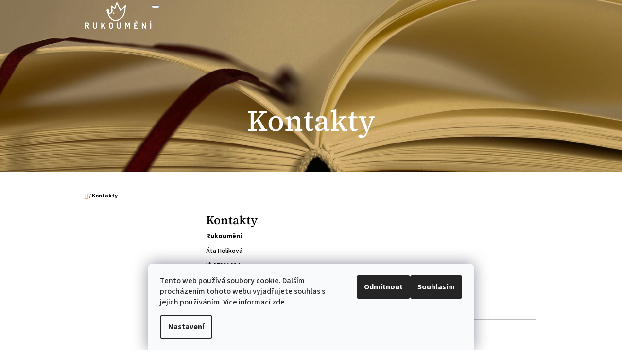

--- FILE ---
content_type: text/html; charset=utf-8
request_url: https://www.rukoumeni.cz/kontakty/
body_size: 16497
content:
<!doctype html><html lang="cs" dir="ltr" class="header-background-light external-fonts-loaded"><head><meta charset="utf-8" /><meta name="viewport" content="width=device-width,initial-scale=1" /><title>Kontakty - Rukoumění</title><link rel="preconnect" href="https://cdn.myshoptet.com" /><link rel="dns-prefetch" href="https://cdn.myshoptet.com" /><link rel="preload" href="https://cdn.myshoptet.com/prj/dist/master/cms/libs/jquery/jquery-1.11.3.min.js" as="script" /><link href="https://cdn.myshoptet.com/prj/dist/master/cms/templates/frontend_templates/shared/css/font-face/source-sans-3.css" rel="stylesheet"><link href="https://cdn.myshoptet.com/prj/dist/master/cms/templates/frontend_templates/shared/css/font-face/source-serif-4.css" rel="stylesheet"><link href="https://cdn.myshoptet.com/prj/dist/master/shop/dist/font-shoptet-10.css.8c2408abe456ea0fcfd3.css" rel="stylesheet"><script>
dataLayer = [];
dataLayer.push({'shoptet' : {
    "pageId": 29,
    "pageType": "article",
    "currency": "CZK",
    "currencyInfo": {
        "decimalSeparator": ",",
        "exchangeRate": 1,
        "priceDecimalPlaces": 2,
        "symbol": "K\u010d",
        "symbolLeft": 0,
        "thousandSeparator": " "
    },
    "language": "cs",
    "projectId": 633764,
    "cartInfo": {
        "id": null,
        "freeShipping": false,
        "freeShippingFrom": null,
        "leftToFreeGift": {
            "formattedPrice": "0 K\u010d",
            "priceLeft": 0
        },
        "freeGift": false,
        "leftToFreeShipping": {
            "priceLeft": null,
            "dependOnRegion": null,
            "formattedPrice": null
        },
        "discountCoupon": [],
        "getNoBillingShippingPrice": {
            "withoutVat": 0,
            "vat": 0,
            "withVat": 0
        },
        "cartItems": [],
        "taxMode": "ORDINARY"
    },
    "cart": [],
    "customer": {
        "priceRatio": 1,
        "priceListId": 1,
        "groupId": null,
        "registered": false,
        "mainAccount": false
    }
}});
dataLayer.push({'cookie_consent' : {
    "marketing": "denied",
    "analytics": "denied"
}});
document.addEventListener('DOMContentLoaded', function() {
    shoptet.consent.onAccept(function(agreements) {
        if (agreements.length == 0) {
            return;
        }
        dataLayer.push({
            'cookie_consent' : {
                'marketing' : (agreements.includes(shoptet.config.cookiesConsentOptPersonalisation)
                    ? 'granted' : 'denied'),
                'analytics': (agreements.includes(shoptet.config.cookiesConsentOptAnalytics)
                    ? 'granted' : 'denied')
            },
            'event': 'cookie_consent'
        });
    });
});
</script>
<meta property="og:type" content="website"><meta property="og:site_name" content="rukoumeni.cz"><meta property="og:url" content="https://www.rukoumeni.cz/kontakty/"><meta property="og:title" content="Kontakty - Rukoumění"><meta name="author" content="Rukoumění"><meta name="web_author" content="Shoptet.cz"><meta name="dcterms.rightsHolder" content="www.rukoumeni.cz"><meta name="robots" content="index,follow"><meta property="og:image" content="https://cdn.myshoptet.com/usr/www.rukoumeni.cz/user/logos/logo-web-bila-1.png?t=1769389357"><meta property="og:description" content="Kontakty, Rukoumění"><meta name="description" content="Kontakty, Rukoumění"><style>:root {--color-primary: #e0ad1f;--color-primary-h: 44;--color-primary-s: 76%;--color-primary-l: 50%;--color-primary-hover: #ac810c;--color-primary-hover-h: 44;--color-primary-hover-s: 87%;--color-primary-hover-l: 36%;--color-secondary: #3115bc;--color-secondary-h: 250;--color-secondary-s: 80%;--color-secondary-l: 41%;--color-secondary-hover: #3115bc;--color-secondary-hover-h: 250;--color-secondary-hover-s: 80%;--color-secondary-hover-l: 41%;--color-tertiary: #ffe294;--color-tertiary-h: 44;--color-tertiary-s: 100%;--color-tertiary-l: 79%;--color-tertiary-hover: #393c4d;--color-tertiary-hover-h: 231;--color-tertiary-hover-s: 15%;--color-tertiary-hover-l: 26%;--color-header-background: #ffffff;--template-font: "Source Sans 3";--template-headings-font: "Source Serif 4";--header-background-url: url("https://cdn.myshoptet.com/usr/www.rukoumeni.cz/user/header_backgrounds/eshop_cover_(2)-1.png");--cookies-notice-background: #F8FAFB;--cookies-notice-color: #252525;--cookies-notice-button-hover: #27263f;--cookies-notice-link-hover: #3b3a5f;--templates-update-management-preview-mode-content: "Náhled aktualizací šablony je aktivní pro váš prohlížeč."}</style>
    
    <link href="https://cdn.myshoptet.com/prj/dist/master/shop/dist/main-10.less.9f94eacd43912b312b46.css" rel="stylesheet" />
            <link href="https://cdn.myshoptet.com/prj/dist/master/shop/dist/mobile-header-v1-10.less.555a70b2576ed56d92ba.css" rel="stylesheet" />
    
    <script>var shoptet = shoptet || {};</script>
    <script src="https://cdn.myshoptet.com/prj/dist/master/shop/dist/main-3g-header.js.05f199e7fd2450312de2.js"></script>
<!-- User include --><!-- /User include --><link rel="shortcut icon" href="/favicon.ico" type="image/x-icon" /><link rel="canonical" href="https://www.rukoumeni.cz/kontakty/" /></head>
    <body class="desktop id-29 in-kontakty template-10 type-page multiple-columns-body columns-3 ums_forms_redesign--off ums_a11y_category_page--on ums_discussion_rating_forms--off ums_flags_display_unification--on ums_a11y_login--on mobile-header-version-1"><noscript>
    <style>
        #header {
            padding-top: 0;
            position: relative !important;
            top: 0;
        }
        .header-navigation {
            position: relative !important;
        }
        .overall-wrapper {
            margin: 0 !important;
        }
        body:not(.ready) {
            visibility: visible !important;
        }
    </style>
    <div class="no-javascript">
        <div class="no-javascript__title">Musíte změnit nastavení vašeho prohlížeče</div>
        <div class="no-javascript__text">Podívejte se na: <a href="https://www.google.com/support/bin/answer.py?answer=23852">Jak povolit JavaScript ve vašem prohlížeči</a>.</div>
        <div class="no-javascript__text">Pokud používáte software na blokování reklam, může být nutné povolit JavaScript z této stránky.</div>
        <div class="no-javascript__text">Děkujeme.</div>
    </div>
</noscript>

        <div id="fb-root"></div>
        <script>
            window.fbAsyncInit = function() {
                FB.init({
                    autoLogAppEvents : true,
                    xfbml            : true,
                    version          : 'v24.0'
                });
            };
        </script>
        <script async defer crossorigin="anonymous" src="https://connect.facebook.net/cs_CZ/sdk.js#xfbml=1&version=v24.0"></script>    <div class="siteCookies siteCookies--bottom siteCookies--light js-siteCookies" role="dialog" data-testid="cookiesPopup" data-nosnippet>
        <div class="siteCookies__form">
            <div class="siteCookies__content">
                <div class="siteCookies__text">
                    Tento web používá soubory cookie. Dalším procházením tohoto webu vyjadřujete souhlas s jejich používáním. Více informací <a href="/podminky-ochrany-osobnich-udaju/" target="\" _blank="" rel="\" noreferrer="">zde</a>.
                </div>
                <p class="siteCookies__links">
                    <button class="siteCookies__link js-cookies-settings" aria-label="Nastavení cookies" data-testid="cookiesSettings">Nastavení</button>
                </p>
            </div>
            <div class="siteCookies__buttonWrap">
                                    <button class="siteCookies__button js-cookiesConsentSubmit" value="reject" aria-label="Odmítnout cookies" data-testid="buttonCookiesReject">Odmítnout</button>
                                <button class="siteCookies__button js-cookiesConsentSubmit" value="all" aria-label="Přijmout cookies" data-testid="buttonCookiesAccept">Souhlasím</button>
            </div>
        </div>
        <script>
            document.addEventListener("DOMContentLoaded", () => {
                const siteCookies = document.querySelector('.js-siteCookies');
                document.addEventListener("scroll", shoptet.common.throttle(() => {
                    const st = document.documentElement.scrollTop;
                    if (st > 1) {
                        siteCookies.classList.add('siteCookies--scrolled');
                    } else {
                        siteCookies.classList.remove('siteCookies--scrolled');
                    }
                }, 100));
            });
        </script>
    </div>
<a href="#content" class="skip-link sr-only">Přejít na obsah</a><div class="overall-wrapper">
    <div class="user-action">
                    <div class="user-action-in">
            <div id="login" class="user-action-login popup-widget login-widget" role="dialog" aria-labelledby="loginHeading">
        <div class="popup-widget-inner">
                            <h2 id="loginHeading">Přihlášení k vašemu účtu</h2><div id="customerLogin"><form action="/action/Customer/Login/" method="post" id="formLoginIncluded" class="csrf-enabled formLogin" data-testid="formLogin"><input type="hidden" name="referer" value="" /><div class="form-group"><div class="input-wrapper email js-validated-element-wrapper no-label"><input type="email" name="email" class="form-control" autofocus placeholder="E-mailová adresa (např. jan@novak.cz)" data-testid="inputEmail" autocomplete="email" required /></div></div><div class="form-group"><div class="input-wrapper password js-validated-element-wrapper no-label"><input type="password" name="password" class="form-control" placeholder="Heslo" data-testid="inputPassword" autocomplete="current-password" required /><span class="no-display">Nemůžete vyplnit toto pole</span><input type="text" name="surname" value="" class="no-display" /></div></div><div class="form-group"><div class="login-wrapper"><button type="submit" class="btn btn-secondary btn-text btn-login" data-testid="buttonSubmit">Přihlásit se</button><div class="password-helper"><a href="/registrace/" data-testid="signup" rel="nofollow">Nová registrace</a><a href="/klient/zapomenute-heslo/" rel="nofollow">Zapomenuté heslo</a></div></div></div></form>
</div>                    </div>
    </div>

                <div id="cart-widget" class="user-action-cart popup-widget cart-widget loader-wrapper" data-testid="popupCartWidget" role="dialog" aria-hidden="true">
    <div class="popup-widget-inner cart-widget-inner place-cart-here">
        <div class="loader-overlay">
            <div class="loader"></div>
        </div>
    </div>

    <div class="cart-widget-button">
        <a href="/kosik/" class="btn btn-conversion" id="continue-order-button" rel="nofollow" data-testid="buttonNextStep">Pokračovat do košíku</a>
    </div>
</div>
    
        <div class="user-action-search popup-widget search-widget"  itemscope itemtype="https://schema.org/WebSite" data-testid="searchWidget">
        <meta itemprop="headline" content="Kontakty"/><meta itemprop="url" content="https://www.rukoumeni.cz"/><meta itemprop="text" content="Kontakty, Rukoumění"/>        <div class="popup-widget-inner">
            <div class="search static"><h2>Co potřebujete najít?</h2><form action="/action/ProductSearch/prepareString/" method="post"
    id="formSearchForm" class="search-form compact-form js-search-main"
    itemprop="potentialAction" itemscope itemtype="https://schema.org/SearchAction" data-testid="searchForm">
    <fieldset>
        <meta itemprop="target"
            content="https://www.rukoumeni.cz/vyhledavani/?string={string}"/>
        <input type="hidden" name="language" value="cs"/>
        
            
<input
    type="search"
    name="string"
        class="query-input form-control search-input js-search-input lg"
    placeholder="Napište, co hledáte"
    autocomplete="off"
    required
    itemprop="query-input"
    aria-label="Vyhledávání"
    data-testid="searchInput"
>
            <button type="submit" class="btn btn-default btn-arrow-right btn-lg" data-testid="searchBtn"><span class="sr-only">Hledat</span></button>
        
    </fieldset>
</form>
</div>
        </div>
    </div>
</div>
            </div>
<header id="header"><div class="container navigation-wrapper">
    <div class="header-navigation">
        <div>
            <div class="site-name"><a href="/" data-testid="linkWebsiteLogo"><img src="https://cdn.myshoptet.com/usr/www.rukoumeni.cz/user/logos/logo-web-bila-1.png" alt="Rukoumění" fetchpriority="low" /></a></div>            
    <div class="navigation-buttons">
                <a href="#" class="toggle-window" data-target="search" data-hover="true" data-testid="linkSearchIcon"><span class="sr-only">Hledat</span></a>
                                    <button class="top-nav-button top-nav-button-login toggle-window" type="button" data-target="login" data-hover="true" aria-haspopup="dialog" aria-expanded="false" aria-controls="login" data-testid="signin">
                    <span class="sr-only">Přihlášení</span>
                </button>
                            <a href="/kosik/" class="toggle-window cart-count" data-hover="true" data-target="cart" data-redirect="true" data-testid="headerCart" rel="nofollow" aria-haspopup="dialog" aria-expanded="false" aria-controls="cart-widget">
            <span class="sr-only">Nákupní košík</span>
                    </a>
        <a href="#" class="toggle-window" data-target="navigation" data-hover="true" data-testid="hamburgerMenu"><span class="sr-only">Menu</span></a>
    </div>

            <nav id="navigation" class="hovered-nav" aria-label="Hlavní menu" data-collapsible="true"><div class="navigation-in menu"><ul class="menu-level-1" role="menubar" data-testid="headerMenuItems"><li class="menu-item-673 ext" role="none"><a href="/deniky-skicaky/" data-testid="headerMenuItem" role="menuitem" aria-haspopup="true" aria-expanded="false"><b>Deníky a skicáky</b><span class="submenu-arrow"></span></a><ul class="menu-level-2" aria-label="Deníky a skicáky" tabindex="-1" role="menu"><li class="menu-item-760" role="none"><a href="/deniky/" data-image="https://cdn.myshoptet.com/usr/www.rukoumeni.cz/user/categories/thumb/3.png" data-testid="headerMenuItem" role="menuitem"><span>Deníky</span></a>
                        </li><li class="menu-item-763" role="none"><a href="/skicaky/" data-image="https://cdn.myshoptet.com/usr/www.rukoumeni.cz/user/categories/thumb/4.png" data-testid="headerMenuItem" role="menuitem"><span>Skicáky</span></a>
                        </li></ul></li>
<li class="menu-item-718 ext" role="none"><a href="/sesity-notysky/" data-testid="headerMenuItem" role="menuitem" aria-haspopup="true" aria-expanded="false"><b>Sešity a notýsky</b><span class="submenu-arrow"></span></a><ul class="menu-level-2" aria-label="Sešity a notýsky" tabindex="-1" role="menu"><li class="menu-item-733" role="none"><a href="/sesity/" data-image="https://cdn.myshoptet.com/usr/www.rukoumeni.cz/user/categories/thumb/8.png" data-testid="headerMenuItem" role="menuitem"><span>Sešity</span></a>
                        </li><li class="menu-item-736" role="none"><a href="/notysky/" data-image="https://cdn.myshoptet.com/usr/www.rukoumeni.cz/user/categories/thumb/7.png" data-testid="headerMenuItem" role="menuitem"><span>Notýsky</span></a>
                        </li></ul></li>
<li class="menu-item-721" role="none"><a href="/fotoalba/" data-testid="headerMenuItem" role="menuitem" aria-expanded="false"><b>Fotoalba</b></a></li>
<li class="menu-item-29" role="none"><a href="/kontakty/" class="active" data-testid="headerMenuItem" role="menuitem" aria-expanded="false"><b>Kontakty</b></a></li>
</ul>
    <ul class="navigationActions" role="menu">
                            <li role="none">
                                    <a href="/login/?backTo=%2Fkontakty%2F" rel="nofollow" data-testid="signin" role="menuitem"><span>Přihlášení</span></a>
                            </li>
                        </ul>
</div><span class="navigation-close"></span></nav><div class="menu-helper" data-testid="hamburgerMenu"><span>Více</span></div>
        </div>
    </div>

                        <h1 class="header-title"><span>Kontakty</span></h1>
            </div>
    </header><!-- / header -->

    

<div id="content-wrapper" class="container content-wrapper">
    
                                <div class="breadcrumbs navigation-home-icon-wrapper" itemscope itemtype="https://schema.org/BreadcrumbList">
                                                                            <span id="navigation-first" data-basetitle="Rukoumění" itemprop="itemListElement" itemscope itemtype="https://schema.org/ListItem">
                <a href="/" itemprop="item" class="navigation-home-icon"><span class="sr-only" itemprop="name">Domů</span></a>
                <span class="navigation-bullet">/</span>
                <meta itemprop="position" content="1" />
            </span>
                                            <span id="navigation-1" itemprop="itemListElement" itemscope itemtype="https://schema.org/ListItem" data-testid="breadcrumbsLastLevel">
                <meta itemprop="item" content="https://www.rukoumeni.cz/kontakty/" />
                <meta itemprop="position" content="2" />
                <span itemprop="name" data-title="Kontakty">Kontakty</span>
            </span>
            </div>
            
    <div class="content-wrapper-in">
                                                <aside class="sidebar sidebar-left"  data-testid="sidebarMenu">
                                                                                                <div class="sidebar-inner">
                                                                                                                                </div>
                                                            </aside>
                            <main id="content" class="content narrow">
                            <div class="content-inner">
    <article itemscope itemtype="https://schema.org/Article" class="pageArticleDetail">
        <header itemprop="headline"><h1>Kontakty</h1></header>
            <div itemprop="about">
                <p><strong>Rukoumění</strong></p>
<p>Áta Holíková</p>
<p>IČ 07921004</p>
<p>alzbeta.holik@gmail.com</p>
<p>&nbsp;</p>
<p><p>Máte nějaké otázky? Zodpovíme je. Prosíme o pečlivé vyplnění kontaktních údajů.</p>

<form action="/action/MailForm/SendEmail/" method="post" id="formContact">

    <fieldset>

    <input type="hidden" name="formId" value="1" />

        <div class="form-group js-validated-element-wrapper">
            <label for="fullName"><span class="required-asterisk">Jméno a příjmení</span></label>
            <input type="text" value="" name="fullName" id="fullName" class="form-control" required />
                        <span class="no-display">Nevyplňujte toto pole:</span>
            <input type="text" name="surname" value="" class="no-display" />
        </div>

        <div class="form-group js-validated-element-wrapper">
            <label for="email"><span class="required-asterisk">E-mail</span></label>
            <input type="email" value="" name="email" id="email" class="form-control" required />
        </div>

        <div class="form-group js-validated-element-wrapper">
            <label for="message"><span class="required-asterisk">Zpráva</span></label>
            <textarea name="message" rows="7" class="form-control" required></textarea>
        </div>

                            <div class="form-group js-validated-element-wrapper consents consents-first">
            <input
                type="hidden"
                name="consents[]"
                id="consents40"
                value="40"
                                                        data-special-message="validatorConsent"
                            />
                                        <label for="consents40" class="whole-width">
                                        Vložením zprávy souhlasíte s <a href="/podminky-ochrany-osobnich-udaju/" rel="noopener noreferrer">podmínkami ochrany osobních údajů</a>
                </label>
                    </div>
    
        <fieldset class="box box-sm box-bg-default">
    <h4>Bezpečnostní kontrola</h4>
    <div class="form-group captcha-image">
        <img src="[data-uri]" alt="" data-testid="imageCaptcha" width="150" height="40"  fetchpriority="low" />
    </div>
    <div class="form-group js-validated-element-wrapper smart-label-wrapper">
        <label for="captcha"><span class="required-asterisk">Opište text z obrázku</span></label>
        <input type="text" id="captcha" name="captcha" class="form-control js-validate js-validate-required">
    </div>
</fieldset>

        <div class="form-group submit-wrapper">
            <input type="submit" value="Odeslat" class="btn btn-primary" />
        </div>

    </fieldset>
</form>
</p>
            </div>
        
    </article>

    </div>
                    </main>
    </div>
    
            
    
</div>
        
        
            <footer id="footer">
            <h2 class="sr-only">Zápatí</h2>

                                        <div class="container">
                    
                


<div class="row custom-footer elements-4">
                    
        <div class="custom-footer__categories col-sm-6 col-lg-3">
                                                                                                                <div class="skip-link__wrapper">
        <span id="categories-start" class="skip-link__target js-skip-link__target sr-only" tabindex="-1">&nbsp;</span>
        <a href="#categories-end" class="skip-link skip-link--start sr-only js-skip-link--start">Přeskočit kategorie</a>
    </div>

<h4><span>Kategorie</span></h4>


<div id="categories"><div class="categories cat-01 expandable external" id="cat-673"><div class="topic"><a href="/deniky-skicaky/">Deníky a skicáky<span class="cat-trigger">&nbsp;</span></a></div>

    </div><div class="categories cat-02 expandable expanded" id="cat-718"><div class="topic"><a href="/sesity-notysky/">Sešity a notýsky<span class="cat-trigger">&nbsp;</span></a></div>

                    <ul class=" expanded">
                                        <li >
                <a href="/sesity/">
                    Sešity
                                    </a>
                                                                </li>
                                <li >
                <a href="/notysky/">
                    Notýsky
                                    </a>
                                                                </li>
                </ul>
    </div><div class="categories cat-01 expanded" id="cat-721"><div class="topic"><a href="/fotoalba/">Fotoalba<span class="cat-trigger">&nbsp;</span></a></div></div>        </div>

    <div class="skip-link__wrapper">
        <a href="#categories-start" class="skip-link skip-link--end sr-only js-skip-link--end" tabindex="-1" hidden>Přeskočit kategorie</a>
        <span id="categories-end" class="skip-link__target js-skip-link__target sr-only" tabindex="-1">&nbsp;</span>
    </div>

                                                        </div>
                    
        <div class="custom-footer__onlinePayments col-sm-6 col-lg-3">
                                                                                                            <h4><span>Přijímáme online platby</span></h4>
<p class="text-center">
    <img src="data:image/svg+xml,%3Csvg%20width%3D%22148%22%20height%3D%2234%22%20xmlns%3D%22http%3A%2F%2Fwww.w3.org%2F2000%2Fsvg%22%3E%3C%2Fsvg%3E" alt="Loga kreditních karet" width="148" height="34"  data-src="https://cdn.myshoptet.com/prj/dist/master/cms/img/common/payment_logos/payments.png" fetchpriority="low" />
</p>

                                                        </div>
                    
        <div class="custom-footer__search col-sm-6 col-lg-3">
                                                                                                            <div class="search search-widget" data-testid="searchWidget">
    <h4><span>Vyhledávání</span></h4>
            <form class="search-form compact-form" action="/action/ProductSearch/prepareString/" method="post" id="formSearchFormWidget" data-testid="searchFormWidget">
            <fieldset>
                <input type="hidden" name="language" value="cs" />
                                <input type="search" name="string" id="s-word" class="form-control js-search-input"
                    placeholder="Název produktu..."
                    autocomplete="off"
                    data-testid="searchInput"
                />
                                <button type="submit" class="btn btn-default btn-arrow-right" data-testid="searchBtn"><span class="sr-only">Hledat</span></button>
            </fieldset>
        </form>
    </div>

                                                        </div>
                    
        <div class="custom-footer__contact col-sm-6 col-lg-3">
                                                                                                            <h4><span>Kontakt</span></h4>


    <div class="contact-box" data-testid="contactbox">
                    
                            <img src="data:image/svg+xml,%3Csvg%20width%3D%221%22%20height%3D%221%22%20xmlns%3D%22http%3A%2F%2Fwww.w3.org%2F2000%2Fsvg%22%3E%3C%2Fsvg%3E" alt="Kontakt" data-src="https://cdn.myshoptet.com/usr/www.rukoumeni.cz/user/merchant/profilovka.png" fetchpriority="low" />
            
                
        <ul>
            
                            <li>
                    <span class="tel">
                                                                                <a href="tel:773294567" aria-label="Zavolat na 773294567" data-testid="contactboxPhone">
                                773294567
                            </a>
                                            </span>
                </li>
            
            
            

                                    <li>
                        <span class="facebook">
                            <a href="https://www.facebook.com/rukoumeni/" title="Facebook" target="_blank" data-testid="contactboxFacebook">
                                                                https://www.facebook.com/rukoumeni/
                                                            </a>
                        </span>
                    </li>
                
                
                                    <li>
                        <span class="instagram">
                            <a href="https://www.instagram.com/rukoumeni/" title="Instagram" target="_blank" data-testid="contactboxInstagram">rukoumeni/</a>
                        </span>
                    </li>
                
                
                
                
                
            

        </ul>

    </div>


<script type="application/ld+json">
    {
        "@context" : "https://schema.org",
        "@type" : "Organization",
        "name" : "Rukoumění",
        "url" : "https://www.rukoumeni.cz",
                "employee" : "Áta Holíková",
                    "email" : "ata@rukoumeni.cz",
                            "telephone" : "773294567",
                                
                                                                                            "sameAs" : ["https://www.facebook.com/rukoumeni/\", \"\", \"https://www.instagram.com/rukoumeni/"]
            }
</script>

                                                        </div>
    </div>
                </div>
                                                                            <div class="footer-section system-footer">
                    <div class="container">
                        <div class="footer-icons" data-editorid="footerIcons">
            <div class="footer-icon">
            <a href="https://www.rukoumeni.cz/obchodni-podminky/" title="Obchodní podmínky" target="_blank">obchodní podmínky</a>
        </div>
            <div class="footer-icon">
            <a href="https://www.rukoumeni.cz/kontakty/" title="Kontakty" target="_blank">kontakty</a>
        </div>
            <div class="footer-icon">
            <a href="https://www.rukoumeni.cz/podminky-ochrany-osobnich-udaju/" title="Zpracování osobních údajů" target="_blank">GDPR</a>
        </div>
    </div>
                    </div>
                </div>
                        <div class="footer-section footer-bottom">
                <div class="container">
                    <span id="signature" style="display: inline-block !important; visibility: visible !important;"><a href="https://www.shoptet.cz/?utm_source=footer&utm_medium=link&utm_campaign=create_by_shoptet" class="image" target="_blank"><img src="data:image/svg+xml,%3Csvg%20width%3D%2217%22%20height%3D%2217%22%20xmlns%3D%22http%3A%2F%2Fwww.w3.org%2F2000%2Fsvg%22%3E%3C%2Fsvg%3E" data-src="https://cdn.myshoptet.com/prj/dist/master/cms/img/common/logo/shoptetLogo.svg" width="17" height="17" alt="Shoptet" class="vam" fetchpriority="low" /></a><a href="https://www.shoptet.cz/?utm_source=footer&utm_medium=link&utm_campaign=create_by_shoptet" class="title" target="_blank">Vytvořil Shoptet</a></span>
                    <span class="copyright" data-testid="textCopyright">
                        Copyright 2026 <strong>Rukoumění</strong>. Všechna práva vyhrazena.                                                    <a href="#" class="cookies-settings js-cookies-settings" data-testid="cookiesSettings">Upravit nastavení cookies</a>
                                            </span>
                </div>
            </div>
                    </footer>
        <!-- / footer -->
    
        </div>
        <!-- / overall-wrapper -->

                    <script src="https://cdn.myshoptet.com/prj/dist/master/cms/libs/jquery/jquery-1.11.3.min.js"></script>
                <script>var shoptet = shoptet || {};shoptet.abilities = {"about":{"generation":3,"id":"10"},"config":{"category":{"product":{"image_size":"detail"}},"navigation_breakpoint":991,"number_of_active_related_products":3,"product_slider":{"autoplay":false,"autoplay_speed":3000,"loop":true,"navigation":true,"pagination":true,"shadow_size":0}},"elements":{"recapitulation_in_checkout":true},"feature":{"directional_thumbnails":false,"extended_ajax_cart":false,"extended_search_whisperer":false,"fixed_header":true,"images_in_menu":false,"product_slider":false,"simple_ajax_cart":true,"smart_labels":false,"tabs_accordion":false,"tabs_responsive":true,"top_navigation_menu":false,"user_action_fullscreen":false}};shoptet.design = {"template":{"name":"Waltz","colorVariant":"10-four"},"layout":{"homepage":"catalog3","subPage":"catalog3","productDetail":"catalog3"},"colorScheme":{"conversionColor":"#3115bc","conversionColorHover":"#3115bc","color1":"#e0ad1f","color2":"#ac810c","color3":"#ffe294","color4":"#393c4d"},"fonts":{"heading":"Source Serif 4","text":"Source Sans 3"},"header":{"backgroundImage":"https:\/\/www.rukoumeni.czuser\/header_backgrounds\/eshop_cover_(2)-1.png","image":null,"logo":"https:\/\/www.rukoumeni.czuser\/logos\/logo-web-bila-1.png","color":"#ffffff"},"background":{"enabled":false,"color":null,"image":null}};shoptet.config = {};shoptet.events = {};shoptet.runtime = {};shoptet.content = shoptet.content || {};shoptet.updates = {};shoptet.messages = [];shoptet.messages['lightboxImg'] = "Obrázek";shoptet.messages['lightboxOf'] = "z";shoptet.messages['more'] = "Více";shoptet.messages['cancel'] = "Zrušit";shoptet.messages['removedItem'] = "Položka byla odstraněna z košíku.";shoptet.messages['discountCouponWarning'] = "Zapomněli jste uplatnit slevový kupón. Pro pokračování jej uplatněte pomocí tlačítka vedle vstupního pole, nebo jej smažte.";shoptet.messages['charsNeeded'] = "Prosím, použijte minimálně 3 znaky!";shoptet.messages['invalidCompanyId'] = "Neplané IČ, povoleny jsou pouze číslice";shoptet.messages['needHelp'] = "Potřebujete pomoc?";shoptet.messages['showContacts'] = "Zobrazit kontakty";shoptet.messages['hideContacts'] = "Skrýt kontakty";shoptet.messages['ajaxError'] = "Došlo k chybě; obnovte prosím stránku a zkuste to znovu.";shoptet.messages['variantWarning'] = "Zvolte prosím variantu produktu.";shoptet.messages['chooseVariant'] = "Zvolte variantu";shoptet.messages['unavailableVariant'] = "Tato varianta není dostupná a není možné ji objednat.";shoptet.messages['withVat'] = "včetně DPH";shoptet.messages['withoutVat'] = "bez DPH";shoptet.messages['toCart'] = "Do košíku";shoptet.messages['emptyCart'] = "Prázdný košík";shoptet.messages['change'] = "Změnit";shoptet.messages['chosenBranch'] = "Zvolená pobočka";shoptet.messages['validatorRequired'] = "Povinné pole";shoptet.messages['validatorEmail'] = "Prosím vložte platnou e-mailovou adresu";shoptet.messages['validatorUrl'] = "Prosím vložte platnou URL adresu";shoptet.messages['validatorDate'] = "Prosím vložte platné datum";shoptet.messages['validatorNumber'] = "Vložte číslo";shoptet.messages['validatorDigits'] = "Prosím vložte pouze číslice";shoptet.messages['validatorCheckbox'] = "Zadejte prosím všechna povinná pole";shoptet.messages['validatorConsent'] = "Bez souhlasu nelze odeslat.";shoptet.messages['validatorPassword'] = "Hesla se neshodují";shoptet.messages['validatorInvalidPhoneNumber'] = "Vyplňte prosím platné telefonní číslo bez předvolby.";shoptet.messages['validatorInvalidPhoneNumberSuggestedRegion'] = "Neplatné číslo — navržený region: %1";shoptet.messages['validatorInvalidCompanyId'] = "Neplatné IČ, musí být ve tvaru jako %1";shoptet.messages['validatorFullName'] = "Nezapomněli jste příjmení?";shoptet.messages['validatorHouseNumber'] = "Prosím zadejte správné číslo domu";shoptet.messages['validatorZipCode'] = "Zadané PSČ neodpovídá zvolené zemi";shoptet.messages['validatorShortPhoneNumber'] = "Telefonní číslo musí mít min. 8 znaků";shoptet.messages['choose-personal-collection'] = "Prosím vyberte místo doručení u osobního odběru, není zvoleno.";shoptet.messages['choose-external-shipping'] = "Upřesněte prosím vybraný způsob dopravy";shoptet.messages['choose-ceska-posta'] = "Pobočka České Pošty není určena, zvolte prosím některou";shoptet.messages['choose-hupostPostaPont'] = "Pobočka Maďarské pošty není vybrána, zvolte prosím nějakou";shoptet.messages['choose-postSk'] = "Pobočka Slovenské pošty není zvolena, vyberte prosím některou";shoptet.messages['choose-ulozenka'] = "Pobočka Uloženky nebyla zvolena, prosím vyberte některou";shoptet.messages['choose-zasilkovna'] = "Pobočka Zásilkovny nebyla zvolena, prosím vyberte některou";shoptet.messages['choose-ppl-cz'] = "Pobočka PPL ParcelShop nebyla vybrána, vyberte prosím jednu";shoptet.messages['choose-glsCz'] = "Pobočka GLS ParcelShop nebyla zvolena, prosím vyberte některou";shoptet.messages['choose-dpd-cz'] = "Ani jedna z poboček služby DPD Parcel Shop nebyla zvolená, prosím vyberte si jednu z možností.";shoptet.messages['watchdogType'] = "Je zapotřebí vybrat jednu z možností u sledování produktu.";shoptet.messages['watchdog-consent-required'] = "Musíte zaškrtnout všechny povinné souhlasy";shoptet.messages['watchdogEmailEmpty'] = "Prosím vyplňte e-mail";shoptet.messages['privacyPolicy'] = 'Musíte souhlasit s ochranou osobních údajů';shoptet.messages['amountChanged'] = '(množství bylo změněno)';shoptet.messages['unavailableCombination'] = 'Není k dispozici v této kombinaci';shoptet.messages['specifyShippingMethod'] = 'Upřesněte dopravu';shoptet.messages['PIScountryOptionMoreBanks'] = 'Možnost platby z %1 bank';shoptet.messages['PIScountryOptionOneBank'] = 'Možnost platby z 1 banky';shoptet.messages['PIScurrencyInfoCZK'] = 'V měně CZK lze zaplatit pouze prostřednictvím českých bank.';shoptet.messages['PIScurrencyInfoHUF'] = 'V měně HUF lze zaplatit pouze prostřednictvím maďarských bank.';shoptet.messages['validatorVatIdWaiting'] = "Ověřujeme";shoptet.messages['validatorVatIdValid'] = "Ověřeno";shoptet.messages['validatorVatIdInvalid'] = "DIČ se nepodařilo ověřit, i přesto můžete objednávku dokončit";shoptet.messages['validatorVatIdInvalidOrderForbid'] = "Zadané DIČ nelze nyní ověřit, protože služba ověřování je dočasně nedostupná. Zkuste opakovat zadání později, nebo DIČ vymažte s vaši objednávku dokončete v režimu OSS. Případně kontaktujte prodejce.";shoptet.messages['validatorVatIdInvalidOssRegime'] = "Zadané DIČ nemůže být ověřeno, protože služba ověřování je dočasně nedostupná. Vaše objednávka bude dokončena v režimu OSS. Případně kontaktujte prodejce.";shoptet.messages['previous'] = "Předchozí";shoptet.messages['next'] = "Následující";shoptet.messages['close'] = "Zavřít";shoptet.messages['imageWithoutAlt'] = "Tento obrázek nemá popisek";shoptet.messages['newQuantity'] = "Nové množství:";shoptet.messages['currentQuantity'] = "Aktuální množství:";shoptet.messages['quantityRange'] = "Prosím vložte číslo v rozmezí %1 a %2";shoptet.messages['skipped'] = "Přeskočeno";shoptet.messages.validator = {};shoptet.messages.validator.nameRequired = "Zadejte jméno a příjmení.";shoptet.messages.validator.emailRequired = "Zadejte e-mailovou adresu (např. jan.novak@example.com).";shoptet.messages.validator.phoneRequired = "Zadejte telefonní číslo.";shoptet.messages.validator.messageRequired = "Napište komentář.";shoptet.messages.validator.descriptionRequired = shoptet.messages.validator.messageRequired;shoptet.messages.validator.captchaRequired = "Vyplňte bezpečnostní kontrolu.";shoptet.messages.validator.consentsRequired = "Potvrďte svůj souhlas.";shoptet.messages.validator.scoreRequired = "Zadejte počet hvězdiček.";shoptet.messages.validator.passwordRequired = "Zadejte heslo, které bude obsahovat min. 4 znaky.";shoptet.messages.validator.passwordAgainRequired = shoptet.messages.validator.passwordRequired;shoptet.messages.validator.currentPasswordRequired = shoptet.messages.validator.passwordRequired;shoptet.messages.validator.birthdateRequired = "Zadejte datum narození.";shoptet.messages.validator.billFullNameRequired = "Zadejte jméno a příjmení.";shoptet.messages.validator.deliveryFullNameRequired = shoptet.messages.validator.billFullNameRequired;shoptet.messages.validator.billStreetRequired = "Zadejte název ulice.";shoptet.messages.validator.deliveryStreetRequired = shoptet.messages.validator.billStreetRequired;shoptet.messages.validator.billHouseNumberRequired = "Zadejte číslo domu.";shoptet.messages.validator.deliveryHouseNumberRequired = shoptet.messages.validator.billHouseNumberRequired;shoptet.messages.validator.billZipRequired = "Zadejte PSČ.";shoptet.messages.validator.deliveryZipRequired = shoptet.messages.validator.billZipRequired;shoptet.messages.validator.billCityRequired = "Zadejte název města.";shoptet.messages.validator.deliveryCityRequired = shoptet.messages.validator.billCityRequired;shoptet.messages.validator.companyIdRequired = "Zadejte IČ.";shoptet.messages.validator.vatIdRequired = "Zadejte DIČ.";shoptet.messages.validator.billCompanyRequired = "Zadejte název společnosti.";shoptet.messages['loading'] = "Načítám…";shoptet.messages['stillLoading'] = "Stále načítám…";shoptet.messages['loadingFailed'] = "Načtení se nezdařilo. Zkuste to znovu.";shoptet.messages['productsSorted'] = "Produkty seřazeny.";shoptet.messages['formLoadingFailed'] = "Formulář se nepodařilo načíst. Zkuste to prosím znovu.";shoptet.messages.moreInfo = "Více informací";shoptet.config.orderingProcess = {active: false,step: false};shoptet.config.documentsRounding = '3';shoptet.config.documentPriceDecimalPlaces = '0';shoptet.config.thousandSeparator = ' ';shoptet.config.decSeparator = ',';shoptet.config.decPlaces = '2';shoptet.config.decPlacesSystemDefault = '2';shoptet.config.currencySymbol = 'Kč';shoptet.config.currencySymbolLeft = '0';shoptet.config.defaultVatIncluded = 1;shoptet.config.defaultProductMaxAmount = 9999;shoptet.config.inStockAvailabilityId = -1;shoptet.config.defaultProductMaxAmount = 9999;shoptet.config.inStockAvailabilityId = -1;shoptet.config.cartActionUrl = '/action/Cart';shoptet.config.advancedOrderUrl = '/action/Cart/GetExtendedOrder/';shoptet.config.cartContentUrl = '/action/Cart/GetCartContent/';shoptet.config.stockAmountUrl = '/action/ProductStockAmount/';shoptet.config.addToCartUrl = '/action/Cart/addCartItem/';shoptet.config.removeFromCartUrl = '/action/Cart/deleteCartItem/';shoptet.config.updateCartUrl = '/action/Cart/setCartItemAmount/';shoptet.config.addDiscountCouponUrl = '/action/Cart/addDiscountCoupon/';shoptet.config.setSelectedGiftUrl = '/action/Cart/setSelectedGift/';shoptet.config.rateProduct = '/action/ProductDetail/RateProduct/';shoptet.config.customerDataUrl = '/action/OrderingProcess/step2CustomerAjax/';shoptet.config.registerUrl = '/registrace/';shoptet.config.agreementCookieName = 'site-agreement';shoptet.config.cookiesConsentUrl = '/action/CustomerCookieConsent/';shoptet.config.cookiesConsentIsActive = 1;shoptet.config.cookiesConsentOptAnalytics = 'analytics';shoptet.config.cookiesConsentOptPersonalisation = 'personalisation';shoptet.config.cookiesConsentOptNone = 'none';shoptet.config.cookiesConsentRefuseDuration = 7;shoptet.config.cookiesConsentName = 'CookiesConsent';shoptet.config.agreementCookieExpire = 30;shoptet.config.cookiesConsentSettingsUrl = '/cookies-settings/';shoptet.config.fonts = {"google":{"attributes":"400,500,700:latin-ext","families":["Source Sans 3","Source Serif 4"],"urls":["https:\/\/cdn.myshoptet.com\/prj\/dist\/master\/cms\/templates\/frontend_templates\/shared\/css\/font-face\/source-sans-3.css","https:\/\/cdn.myshoptet.com\/prj\/dist\/master\/cms\/templates\/frontend_templates\/shared\/css\/font-face\/source-serif-4.css"]},"custom":{"families":["shoptet"],"urls":["https:\/\/cdn.myshoptet.com\/prj\/dist\/master\/shop\/dist\/font-shoptet-10.css.8c2408abe456ea0fcfd3.css"]}};shoptet.config.mobileHeaderVersion = '1';shoptet.config.fbCAPIEnabled = false;shoptet.config.fbPixelEnabled = false;shoptet.config.fbCAPIUrl = '/action/FacebookCAPI/';shoptet.content.regexp = /strana-[0-9]+[\/]/g;shoptet.content.colorboxHeader = '<div class="colorbox-html-content">';shoptet.content.colorboxFooter = '</div>';shoptet.customer = {};shoptet.csrf = shoptet.csrf || {};shoptet.csrf.token = 'csrf_9h3YM1Wje4026209344c298a';shoptet.csrf.invalidTokenModal = '<div><h2>Přihlaste se prosím znovu</h2><p>Omlouváme se, ale Váš CSRF token pravděpodobně vypršel. Abychom mohli udržet Vaši bezpečnost na co největší úrovni potřebujeme, abyste se znovu přihlásili.</p><p>Děkujeme za pochopení.</p><div><a href="/login/?backTo=%2Fkontakty%2F">Přihlášení</a></div></div> ';shoptet.csrf.formsSelector = 'csrf-enabled';shoptet.csrf.submitListener = true;shoptet.csrf.validateURL = '/action/ValidateCSRFToken/Index/';shoptet.csrf.refreshURL = '/action/RefreshCSRFTokenNew/Index/';shoptet.csrf.enabled = false;shoptet.config.googleAnalytics ||= {};shoptet.config.googleAnalytics.isGa4Enabled = true;shoptet.config.googleAnalytics.route ||= {};shoptet.config.googleAnalytics.route.ua = "UA";shoptet.config.googleAnalytics.route.ga4 = "GA4";shoptet.config.ums_a11y_category_page = true;shoptet.config.discussion_rating_forms = false;shoptet.config.ums_forms_redesign = false;shoptet.config.showPriceWithoutVat = '';shoptet.config.ums_a11y_login = true;</script>
        
        
        
        

                    <script src="https://cdn.myshoptet.com/prj/dist/master/shop/dist/main-3g.js.d30081754cb01c7aa255.js"></script>
    <script src="https://cdn.myshoptet.com/prj/dist/master/cms/templates/frontend_templates/shared/js/jqueryui/i18n/datepicker-cs.js"></script>
        
<script>if (window.self !== window.top) {const script = document.createElement('script');script.type = 'module';script.src = "https://cdn.myshoptet.com/prj/dist/master/shop/dist/editorPreview.js.e7168e827271d1c16a1d.js";document.body.appendChild(script);}</script>                        
                                                    <!-- User include -->
        <div class="container">
            
        </div>
        <!-- /User include -->

        
        
        
        <div class="messages">
            
        </div>

        <div id="screen-reader-announcer" class="sr-only" aria-live="polite" aria-atomic="true"></div>

            <script id="trackingScript" data-products='{"products":{},"banners":{},"lists":[]}'>
        if (typeof shoptet.tracking.processTrackingContainer === 'function') {
            shoptet.tracking.processTrackingContainer(
                document.getElementById('trackingScript').getAttribute('data-products')
            );
        } else {
            console.warn('Tracking script is not available.');
        }
    </script>
    </body>
</html>
